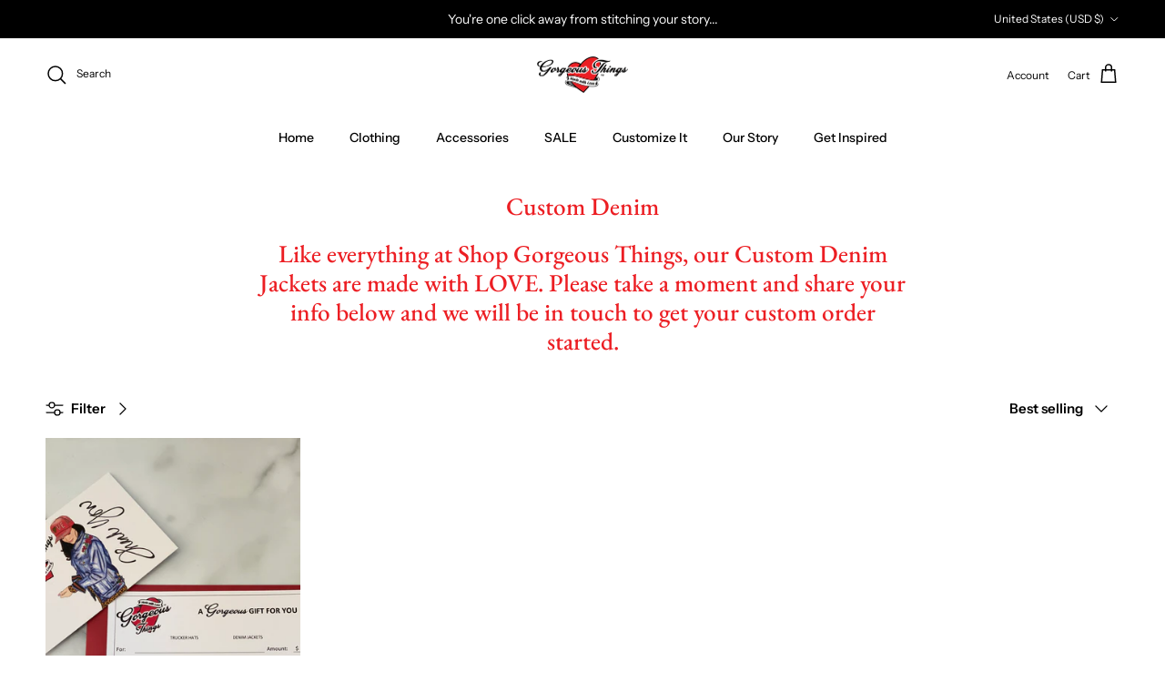

--- FILE ---
content_type: text/javascript
request_url: https://static.slicktext.com/s-tag/modules/EventQueue.js
body_size: 715
content:
import { Log } from './Log.js';
import { Utils } from './Utils.js';
import { EventHandler } from './EventHandler.js';

export class EventQueue{
    static config = {};
    static items = [];
    static itemFingerprints = {};
    static publishTimeout = null;
    static publishDelay = 250;
    
    constructor(){
        this.log = new Log();
        this.utils = new Utils();
        this.eventHandler = new EventHandler();
    }

    setConfig(obj){
        if(obj && typeof obj === 'object')
        {
            this.constructor.config = obj;
        }
    }

    addItem(item){
        let fingerprint = this.getItemFingerprint(item);
        
        if(!this.constructor.itemFingerprints[fingerprint])
        {
            this.constructor.items.push(item);
            this.constructor.itemFingerprints[fingerprint] = true;

            clearTimeout(this.constructor.publishTimeout);

            this.constructor.publishTimeout = setTimeout(() => this.publishEvents(), this.constructor.publishDelay);
        }
    }

    getItemFingerprint(item){
        if(item && typeof item === 'object')
        {
            item = this.utils.sortObject(item);
            item = this.utils.jsonEncode(item);
            item = this.utils.base64Encode(item);
        }

        return item;
    }

    publishEvents(){
        let itemCount = this.constructor.items.length;

        if(itemCount > 0)
        {            
            if(typeof this.constructor.config.eventsApiBase === 'string')
            {
                this.utils.makeRequest({
                    method: 'POST',
                    url: this.constructor.config.eventsApiBase + '/s-tag',
                    headers: {
                        'X-Bid': this.constructor.config.brandId || null,
                        'X-Bsk': this.constructor.config.brandSettingsKey || null,
                        'X-Iiid': this.constructor.config.integrationInstallationId || null,
                        'X-Iit': this.constructor.config.integrationInstallationToken || null
                    },
                    data: this.constructor.items,
                    onBeforeSend: () => {
                        this.log.logMessage('Event Queue', 'Publishing ' + itemCount.toLocaleString('en') + (itemCount === 1 ? ' event.' : ' events.'));
                    },
                    onSuccess: () => {
                        this.eventHandler.trigger('eventsPublished', this.constructor.items);
                        
                        this.constructor.items = [];
                        this.constructor.itemFingerprints = {};
                        
                        this.log.logMessage('Event Queue', itemCount.toLocaleString('en') + (itemCount === 1 ? ' event' : ' events') + ' published.');
                    },
                    onError: error => {
                        this.log.logMessage('Event Queue', 'Error publishing ' + itemCount.toLocaleString('en') + (itemCount === 1 ? ' event ‼️' : ' events ‼️'));
                    }
                });
            }
            else
            {
                this.log.logMessage('Event Queue', 'Invalid events API base. Cannot publish events ‼️');
            }
        }
    }
}